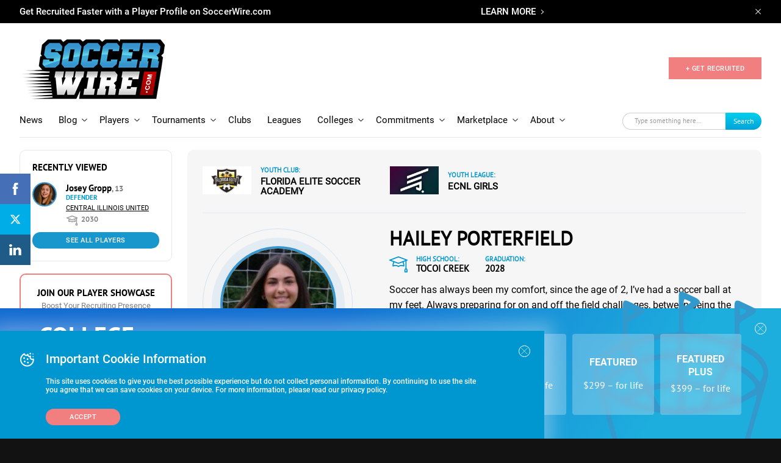

--- FILE ---
content_type: text/html; charset=utf-8
request_url: https://www.google.com/recaptcha/api2/aframe
body_size: -85
content:
<!DOCTYPE HTML><html><head><meta http-equiv="content-type" content="text/html; charset=UTF-8"></head><body><script nonce="s1k7yBTnX1pPWV_JMc1vzA">/** Anti-fraud and anti-abuse applications only. See google.com/recaptcha */ try{var clients={'sodar':'https://pagead2.googlesyndication.com/pagead/sodar?'};window.addEventListener("message",function(a){try{if(a.source===window.parent){var b=JSON.parse(a.data);var c=clients[b['id']];if(c){var d=document.createElement('img');d.src=c+b['params']+'&rc='+(localStorage.getItem("rc::a")?sessionStorage.getItem("rc::b"):"");window.document.body.appendChild(d);sessionStorage.setItem("rc::e",parseInt(sessionStorage.getItem("rc::e")||0)+1);localStorage.setItem("rc::h",'1769089915380');}}}catch(b){}});window.parent.postMessage("_grecaptcha_ready", "*");}catch(b){}</script></body></html>

--- FILE ---
content_type: application/javascript
request_url: https://www.soccerwire.com/wp-content/themes/soccer-wire/assets/js/vendor/jquery.basictable.min.js?ver=2.5.1
body_size: 629
content:
/*
 * @license jQuery Basictable | MIT | Jerry Low | https://www.github.com/jerrylow/basictable
 */
!function(t){t.fn.basictable=function(a){var e=function(a,e){var r=[];if(e.tableWrap&&a.wrap('<div class="bt-wrapper"></div>'),e.header){var i="";i=a.find("thead tr th").length?"thead th":a.find("tbody tr th").length?"tbody tr th":a.find("th").length?"tr:first th":"tr:first td",t.each(a.find(i),function(){var a=t(this),e=parseInt(a.attr("colspan"),10)||1,n=a.closest("tr").index();r[n]||(r[n]=[]);for(var i=0;i<e;i++)r[n].push(a)})}t.each(a.find("tbody tr"),function(){n(t(this),r,e)}),t.each(a.find("tfoot tr"),function(){n(t(this),r,e)})},n=function(a,e,n){a.children().each(function(){var a=t(this);if(""!==a.html()&&"&nbsp;"!==a.html()||n.showEmptyCells){for(var r=a.index(),i="",o=0;o<e.length;o++){0!=o&&(i+=": "),i+=e[o][r].text()}a.attr("data-th",i),n.contentWrap&&!a.children().hasClass("bt-content")&&a.wrapInner('<span class="bt-content" />')}else a.addClass("bt-hide")})},r=function(a,e){e.forceResponsive?null!==e.breakpoint&&t(window).width()<=e.breakpoint||null!==e.containerBreakpoint&&a.parent().width()<=e.containerBreakpoint?i(a,e):o(a,e):a.removeClass("bt").outerWidth()>a.parent().width()?i(a,e):o(a,e)},i=function(t,a){t.addClass("bt"),a.header||t.addClass("bt--no-header"),a.tableWrap&&t.parent(".bt-wrapper").addClass("active")},o=function(t,a){t.removeClass("bt bt--no-header"),a.tableWrap&&t.parent(".bt-wrapper").removeClass("active")},s=function(a,e){var n;a.removeClass("bt bt--no-header"),a.find("td").removeAttr("data-th"),e.tableWrap&&a.unwrap(),e.contentWrap&&(n=a,t.each(n.find("td"),function(){var a=t(this),e=a.children(".bt-content").html();a.html(e)})),a.removeData("basictable")};this.each(function(){var n=t(this);if(0===n.length||n.data("basictable")){if(n.data("basictable")){var l=n.data("basictable");"destroy"===a?s(n,l):"restart"===a?(s(n,l),n.data("basictable",l),e(n,l),r(n,l)):"start"===a?i(n,l):"stop"===a?o(n,l):r(n,l)}return!1}var c=t.extend({},t.fn.basictable.defaults,a),d={breakpoint:c.breakpoint,containerBreakpoint:c.containerBreakpoint,contentWrap:c.contentWrap,forceResponsive:c.forceResponsive,noResize:c.noResize,tableWrap:c.tableWrap,showEmptyCells:c.showEmptyCells,header:c.header};null===d.breakpoint&&null===d.containerBreakpoint&&(d.breakpoint=568),n.data("basictable",d),e(n,n.data("basictable")),d.noResize||(r(n,n.data("basictable")),t(window).bind("resize.basictable",function(){var t;(t=n).data("basictable")&&r(t,t.data("basictable"))}))})},t.fn.basictable.defaults={breakpoint:null,containerBreakpoint:null,contentWrap:!0,forceResponsive:!0,noResize:!1,tableWrap:!1,showEmptyCells:!1,header:!0}}(jQuery);


--- FILE ---
content_type: image/svg+xml
request_url: https://www.soccerwire.com/wp-content/uploads/2019/09/youth.svg
body_size: 797
content:
<?xml version="1.0" encoding="UTF-8"?>
<svg width="17px" height="20px" viewBox="0 0 17 19" version="1.1" xmlns="http://www.w3.org/2000/svg" xmlns:xlink="http://www.w3.org/1999/xlink">
    <!-- Generator: Sketch 52.5 (67469) - http://www.bohemiancoding.com/sketch -->
    <title>Group</title>
    <desc>Created with Sketch.</desc>
    <g id="Page-1" stroke="none" stroke-width="1" fill="none" fill-rule="evenodd">
        <g id="SW-Homepage-2.0" transform="translate(-182.000000, -311.000000)" fill="#000000">
            <g id="Group-12" transform="translate(180.000000, 231.000000)">
                <g id="noun_Employee_531781" transform="translate(2.000000, 45.000000)">
                    <g id="Group" transform="translate(0.000000, 35.000000)">
                        <path d="M8.5,10.7063492 C11.1890909,10.7063492 13.1363636,7.14761905 13.1363636,4.76507937 C13.1363636,2.23174603 11.0654545,0.150793651 8.5,0.150793651 C5.93454545,0.150793651 3.86363636,2.23174603 3.86363636,4.76507937 C3.86363636,7.14761905 5.81090909,10.7063492 8.5,10.7063492 Z M8.5,0.753968254 C10.0454545,0.753968254 11.4054545,1.62857143 12.0854545,2.92539683 C12.0854545,2.92539683 10.5090909,1.93015873 8.62363636,3.04603175 C7.85090909,3.4984127 6.92363636,3.61904762 6.08909091,3.28730159 L4.97636364,2.86507937 C5.65636364,1.5984127 6.98545455,0.753968254 8.5,0.753968254 Z M4.72909091,3.40793651 L5.84181818,3.86031746 C7.20181818,4.4031746 8.37636364,3.92063492 8.93272727,3.55873016 C10.6945455,2.47301587 12.3945455,3.8 12.3945455,3.8 C12.4872727,4.1015873 12.5181818,4.43333333 12.5181818,4.76507937 C12.5181818,7.11746032 10.6327273,10.1031746 8.5,10.1031746 C6.36727273,10.1031746 4.48181818,7.11746032 4.48181818,4.76507937 C4.48181818,4.28253968 4.57454545,3.83015873 4.72909091,3.40793651 Z" id="Shape" fill-rule="nonzero"></path>
                        <path d="M14.1872727,10.7666667 L12.24,10.1634921 C12.24,10.1634921 10.7872727,11.9126984 8.5,11.9126984 C6.30545455,11.9126984 4.76,10.1634921 4.76,10.1634921 L2.81272727,10.7666667 C1.23636364,11.3396825 0.154545455,12.8174603 0.154545455,14.4460317 L0.154545455,18.8492063 L16.8454545,18.8492063 L16.8454545,14.4460317 C16.8454545,12.8174603 15.7636364,11.3396825 14.1872727,10.7666667 Z M16.2272727,18.2460317 L13.7545455,18.2460317 L13.7545455,16.4365079 L13.1363636,16.4365079 L13.1363636,18.2460317 L3.86363636,18.2460317 L3.86363636,16.4365079 L3.24545455,16.4365079 L3.24545455,18.2460317 L0.772727273,18.2460317 L0.772727273,14.4460317 C0.772727273,13.0587302 1.66909091,11.7920635 3.02909091,11.3095238 C3.02909091,11.3095238 4.32727273,10.8571429 4.57454545,10.7968254 C5.71818182,11.9126984 7.07818182,12.4857143 8.5,12.4857143 C9.92181818,12.4857143 11.2818182,11.9126984 12.4254545,10.7968254 C12.6727273,10.8571429 13.9709091,11.3095238 13.9709091,11.3095238 C15.3309091,11.7920635 16.2272727,13.0285714 16.2272727,14.4460317 L16.2272727,18.2460317 Z" id="Shape" fill-rule="nonzero"></path>
                        <rect id="Rectangle" x="11.2818182" y="14.0238095" width="2.47272727" height="1"></rect>
                    </g>
                </g>
            </g>
        </g>
    </g>
</svg>
